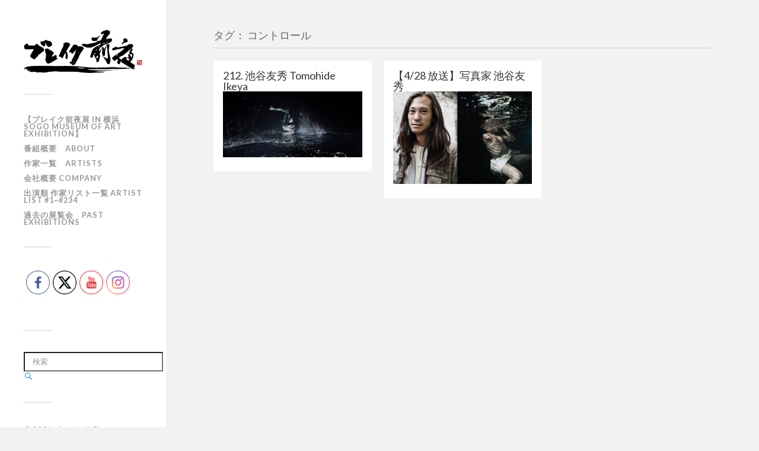

--- FILE ---
content_type: text/html; charset=UTF-8
request_url: https://breakzenya.art/tag/%E3%82%B3%E3%83%B3%E3%83%88%E3%83%AD%E3%83%BC%E3%83%AB/
body_size: 11977
content:
<!DOCTYPE html>
<html class="no-js" dir="ltr" lang="ja" prefix="og: https://ogp.me/ns#">

<head profile="http://gmpg.org/xfn/11">
  <!-- Google Tag Manager -->
  <script>
    (function(w, d, s, l, i) {
      w[l] = w[l] || [];
      w[l].push({
        'gtm.start': new Date().getTime(),
        event: 'gtm.js'
      });
      var f = d.getElementsByTagName(s)[0],
        j = d.createElement(s),
        dl = l != 'dataLayer' ? '&l=' + l : '';
      j.async = true;
      j.src =
        'https://www.googletagmanager.com/gtm.js?id=' + i + dl;
      f.parentNode.insertBefore(j, f);
    })(window, document, 'script', 'dataLayer', 'GTM-PRDP9F3');
  </script>
  <!-- End Google Tag Manager -->
  <link rel="shortcut icon" href="https://breakzenya.art/wp-content/themes/fukasawa_child/favicon.ico" />
  <meta http-equiv="Content-Type" content="text/html; charset=UTF-8" />
  <meta name="viewport" content="width=device-width, initial-scale=1.0, maximum-scale=1.0, user-scalable=no">
  <title>コントロール | ブレイク前夜</title>
    <meta name="keywords" content="コントロール,ブレイク前夜,BSフジ" />

<!-- WP SiteManager OGP Tags -->
<meta property="og:title" content="コントロール" />
<meta property="og:type" content="article" />
<meta property="og:url" content="https://breakzenya.art/tag/%e3%82%b3%e3%83%b3%e3%83%88%e3%83%ad%e3%83%bc%e3%83%ab/" />
<meta property="og:description" content=" " />
<meta property="og:site_name" content="ブレイク前夜" />

<!-- WP SiteManager Twitter Cards Tags -->
<meta name="twitter:title" content="コントロール" />
<meta name="twitter:url" content="https://breakzenya.art/tag/%e3%82%b3%e3%83%b3%e3%83%88%e3%83%ad%e3%83%bc%e3%83%ab/" />
<meta name="twitter:description" content=" " />
<meta name="twitter:card" content="summary" />
<meta name="twitter:site" content="@break_zenya" />
<title>コントロール | ブレイク前夜</title>
	<style>img:is([sizes="auto" i], [sizes^="auto," i]) { contain-intrinsic-size: 3000px 1500px }</style>
	
		<!-- All in One SEO 4.7.6 - aioseo.com -->
	<meta name="robots" content="max-image-preview:large" />
	<link rel="canonical" href="https://breakzenya.art/tag/%e3%82%b3%e3%83%b3%e3%83%88%e3%83%ad%e3%83%bc%e3%83%ab/" />
	<meta name="generator" content="All in One SEO (AIOSEO) 4.7.6" />
		<meta name="google" content="nositelinkssearchbox" />
		<script type="application/ld+json" class="aioseo-schema">
			{"@context":"https:\/\/schema.org","@graph":[{"@type":"BreadcrumbList","@id":"https:\/\/breakzenya.art\/tag\/%E3%82%B3%E3%83%B3%E3%83%88%E3%83%AD%E3%83%BC%E3%83%AB\/#breadcrumblist","itemListElement":[{"@type":"ListItem","@id":"https:\/\/breakzenya.art\/#listItem","position":1,"name":"\u5bb6","item":"https:\/\/breakzenya.art\/","nextItem":{"@type":"ListItem","@id":"https:\/\/breakzenya.art\/tag\/%e3%82%b3%e3%83%b3%e3%83%88%e3%83%ad%e3%83%bc%e3%83%ab\/#listItem","name":"\u30b3\u30f3\u30c8\u30ed\u30fc\u30eb"}},{"@type":"ListItem","@id":"https:\/\/breakzenya.art\/tag\/%e3%82%b3%e3%83%b3%e3%83%88%e3%83%ad%e3%83%bc%e3%83%ab\/#listItem","position":2,"name":"\u30b3\u30f3\u30c8\u30ed\u30fc\u30eb","previousItem":{"@type":"ListItem","@id":"https:\/\/breakzenya.art\/#listItem","name":"\u5bb6"}}]},{"@type":"CollectionPage","@id":"https:\/\/breakzenya.art\/tag\/%E3%82%B3%E3%83%B3%E3%83%88%E3%83%AD%E3%83%BC%E3%83%AB\/#collectionpage","url":"https:\/\/breakzenya.art\/tag\/%E3%82%B3%E3%83%B3%E3%83%88%E3%83%AD%E3%83%BC%E3%83%AB\/","name":"\u30b3\u30f3\u30c8\u30ed\u30fc\u30eb | \u30d6\u30ec\u30a4\u30af\u524d\u591c","inLanguage":"ja","isPartOf":{"@id":"https:\/\/breakzenya.art\/#website"},"breadcrumb":{"@id":"https:\/\/breakzenya.art\/tag\/%E3%82%B3%E3%83%B3%E3%83%88%E3%83%AD%E3%83%BC%E3%83%AB\/#breadcrumblist"}},{"@type":"Organization","@id":"https:\/\/breakzenya.art\/#organization","name":"\u30d6\u30ec\u30a4\u30af\u524d\u591c","description":"\u30aa\u30d5\u30a3\u30b7\u30e3\u30eb\u30b5\u30a4\u30c8\u3002BS\u30d5\u30b8\u9694\u9031 \u706b\u66dc21:55\u301c\u653e\u9001\u4e2d","url":"https:\/\/breakzenya.art\/","sameAs":["https:\/\/www.facebook.com\/breakzenya\/","https:\/\/x.com\/break_zenya","https:\/\/www.instagram.com\/breakzenya\/","https:\/\/www.youtube.com\/@breakzenya"]},{"@type":"WebSite","@id":"https:\/\/breakzenya.art\/#website","url":"https:\/\/breakzenya.art\/","name":"\u30d6\u30ec\u30a4\u30af\u524d\u591c","description":"\u30aa\u30d5\u30a3\u30b7\u30e3\u30eb\u30b5\u30a4\u30c8\u3002BS\u30d5\u30b8\u9694\u9031 \u706b\u66dc21:55\u301c\u653e\u9001\u4e2d","inLanguage":"ja","publisher":{"@id":"https:\/\/breakzenya.art\/#organization"}}]}
		</script>
		<!-- All in One SEO -->

<script>document.documentElement.className = document.documentElement.className.replace("no-js","js");</script>
<link rel='dns-prefetch' href='//secure.gravatar.com' />
<link rel='dns-prefetch' href='//cdn.jsdelivr.net' />
<link rel="alternate" type="application/rss+xml" title="ブレイク前夜 &raquo; フィード" href="https://breakzenya.art/feed/" />
<link rel="alternate" type="application/rss+xml" title="ブレイク前夜 &raquo; コメントフィード" href="https://breakzenya.art/comments/feed/" />
<link rel="alternate" type="application/rss+xml" title="ブレイク前夜 &raquo; コントロール タグのフィード" href="https://breakzenya.art/tag/%e3%82%b3%e3%83%b3%e3%83%88%e3%83%ad%e3%83%bc%e3%83%ab/feed/" />
<script type="text/javascript">
/* <![CDATA[ */
window._wpemojiSettings = {"baseUrl":"https:\/\/s.w.org\/images\/core\/emoji\/15.0.3\/72x72\/","ext":".png","svgUrl":"https:\/\/s.w.org\/images\/core\/emoji\/15.0.3\/svg\/","svgExt":".svg","source":{"concatemoji":"https:\/\/breakzenya.art\/wp-includes\/js\/wp-emoji-release.min.js?ver=6.7.4"}};
/*! This file is auto-generated */
!function(i,n){var o,s,e;function c(e){try{var t={supportTests:e,timestamp:(new Date).valueOf()};sessionStorage.setItem(o,JSON.stringify(t))}catch(e){}}function p(e,t,n){e.clearRect(0,0,e.canvas.width,e.canvas.height),e.fillText(t,0,0);var t=new Uint32Array(e.getImageData(0,0,e.canvas.width,e.canvas.height).data),r=(e.clearRect(0,0,e.canvas.width,e.canvas.height),e.fillText(n,0,0),new Uint32Array(e.getImageData(0,0,e.canvas.width,e.canvas.height).data));return t.every(function(e,t){return e===r[t]})}function u(e,t,n){switch(t){case"flag":return n(e,"\ud83c\udff3\ufe0f\u200d\u26a7\ufe0f","\ud83c\udff3\ufe0f\u200b\u26a7\ufe0f")?!1:!n(e,"\ud83c\uddfa\ud83c\uddf3","\ud83c\uddfa\u200b\ud83c\uddf3")&&!n(e,"\ud83c\udff4\udb40\udc67\udb40\udc62\udb40\udc65\udb40\udc6e\udb40\udc67\udb40\udc7f","\ud83c\udff4\u200b\udb40\udc67\u200b\udb40\udc62\u200b\udb40\udc65\u200b\udb40\udc6e\u200b\udb40\udc67\u200b\udb40\udc7f");case"emoji":return!n(e,"\ud83d\udc26\u200d\u2b1b","\ud83d\udc26\u200b\u2b1b")}return!1}function f(e,t,n){var r="undefined"!=typeof WorkerGlobalScope&&self instanceof WorkerGlobalScope?new OffscreenCanvas(300,150):i.createElement("canvas"),a=r.getContext("2d",{willReadFrequently:!0}),o=(a.textBaseline="top",a.font="600 32px Arial",{});return e.forEach(function(e){o[e]=t(a,e,n)}),o}function t(e){var t=i.createElement("script");t.src=e,t.defer=!0,i.head.appendChild(t)}"undefined"!=typeof Promise&&(o="wpEmojiSettingsSupports",s=["flag","emoji"],n.supports={everything:!0,everythingExceptFlag:!0},e=new Promise(function(e){i.addEventListener("DOMContentLoaded",e,{once:!0})}),new Promise(function(t){var n=function(){try{var e=JSON.parse(sessionStorage.getItem(o));if("object"==typeof e&&"number"==typeof e.timestamp&&(new Date).valueOf()<e.timestamp+604800&&"object"==typeof e.supportTests)return e.supportTests}catch(e){}return null}();if(!n){if("undefined"!=typeof Worker&&"undefined"!=typeof OffscreenCanvas&&"undefined"!=typeof URL&&URL.createObjectURL&&"undefined"!=typeof Blob)try{var e="postMessage("+f.toString()+"("+[JSON.stringify(s),u.toString(),p.toString()].join(",")+"));",r=new Blob([e],{type:"text/javascript"}),a=new Worker(URL.createObjectURL(r),{name:"wpTestEmojiSupports"});return void(a.onmessage=function(e){c(n=e.data),a.terminate(),t(n)})}catch(e){}c(n=f(s,u,p))}t(n)}).then(function(e){for(var t in e)n.supports[t]=e[t],n.supports.everything=n.supports.everything&&n.supports[t],"flag"!==t&&(n.supports.everythingExceptFlag=n.supports.everythingExceptFlag&&n.supports[t]);n.supports.everythingExceptFlag=n.supports.everythingExceptFlag&&!n.supports.flag,n.DOMReady=!1,n.readyCallback=function(){n.DOMReady=!0}}).then(function(){return e}).then(function(){var e;n.supports.everything||(n.readyCallback(),(e=n.source||{}).concatemoji?t(e.concatemoji):e.wpemoji&&e.twemoji&&(t(e.twemoji),t(e.wpemoji)))}))}((window,document),window._wpemojiSettings);
/* ]]> */
</script>
<style id='wp-emoji-styles-inline-css' type='text/css'>

	img.wp-smiley, img.emoji {
		display: inline !important;
		border: none !important;
		box-shadow: none !important;
		height: 1em !important;
		width: 1em !important;
		margin: 0 0.07em !important;
		vertical-align: -0.1em !important;
		background: none !important;
		padding: 0 !important;
	}
</style>
<link rel='stylesheet' id='wp-block-library-css' href='https://breakzenya.art/wp-includes/css/dist/block-library/style.min.css?ver=6.7.4' type='text/css' media='all' />
<style id='wp-block-library-inline-css' type='text/css'>
.has-text-align-justify{text-align:justify;}
</style>
<style id='classic-theme-styles-inline-css' type='text/css'>
/*! This file is auto-generated */
.wp-block-button__link{color:#fff;background-color:#32373c;border-radius:9999px;box-shadow:none;text-decoration:none;padding:calc(.667em + 2px) calc(1.333em + 2px);font-size:1.125em}.wp-block-file__button{background:#32373c;color:#fff;text-decoration:none}
</style>
<style id='global-styles-inline-css' type='text/css'>
:root{--wp--preset--aspect-ratio--square: 1;--wp--preset--aspect-ratio--4-3: 4/3;--wp--preset--aspect-ratio--3-4: 3/4;--wp--preset--aspect-ratio--3-2: 3/2;--wp--preset--aspect-ratio--2-3: 2/3;--wp--preset--aspect-ratio--16-9: 16/9;--wp--preset--aspect-ratio--9-16: 9/16;--wp--preset--color--black: #333;--wp--preset--color--cyan-bluish-gray: #abb8c3;--wp--preset--color--white: #fff;--wp--preset--color--pale-pink: #f78da7;--wp--preset--color--vivid-red: #cf2e2e;--wp--preset--color--luminous-vivid-orange: #ff6900;--wp--preset--color--luminous-vivid-amber: #fcb900;--wp--preset--color--light-green-cyan: #7bdcb5;--wp--preset--color--vivid-green-cyan: #00d084;--wp--preset--color--pale-cyan-blue: #8ed1fc;--wp--preset--color--vivid-cyan-blue: #0693e3;--wp--preset--color--vivid-purple: #9b51e0;--wp--preset--color--accent: #019EBD;--wp--preset--color--dark-gray: #555;--wp--preset--color--medium-gray: #777;--wp--preset--color--light-gray: #999;--wp--preset--gradient--vivid-cyan-blue-to-vivid-purple: linear-gradient(135deg,rgba(6,147,227,1) 0%,rgb(155,81,224) 100%);--wp--preset--gradient--light-green-cyan-to-vivid-green-cyan: linear-gradient(135deg,rgb(122,220,180) 0%,rgb(0,208,130) 100%);--wp--preset--gradient--luminous-vivid-amber-to-luminous-vivid-orange: linear-gradient(135deg,rgba(252,185,0,1) 0%,rgba(255,105,0,1) 100%);--wp--preset--gradient--luminous-vivid-orange-to-vivid-red: linear-gradient(135deg,rgba(255,105,0,1) 0%,rgb(207,46,46) 100%);--wp--preset--gradient--very-light-gray-to-cyan-bluish-gray: linear-gradient(135deg,rgb(238,238,238) 0%,rgb(169,184,195) 100%);--wp--preset--gradient--cool-to-warm-spectrum: linear-gradient(135deg,rgb(74,234,220) 0%,rgb(151,120,209) 20%,rgb(207,42,186) 40%,rgb(238,44,130) 60%,rgb(251,105,98) 80%,rgb(254,248,76) 100%);--wp--preset--gradient--blush-light-purple: linear-gradient(135deg,rgb(255,206,236) 0%,rgb(152,150,240) 100%);--wp--preset--gradient--blush-bordeaux: linear-gradient(135deg,rgb(254,205,165) 0%,rgb(254,45,45) 50%,rgb(107,0,62) 100%);--wp--preset--gradient--luminous-dusk: linear-gradient(135deg,rgb(255,203,112) 0%,rgb(199,81,192) 50%,rgb(65,88,208) 100%);--wp--preset--gradient--pale-ocean: linear-gradient(135deg,rgb(255,245,203) 0%,rgb(182,227,212) 50%,rgb(51,167,181) 100%);--wp--preset--gradient--electric-grass: linear-gradient(135deg,rgb(202,248,128) 0%,rgb(113,206,126) 100%);--wp--preset--gradient--midnight: linear-gradient(135deg,rgb(2,3,129) 0%,rgb(40,116,252) 100%);--wp--preset--font-size--small: 16px;--wp--preset--font-size--medium: 20px;--wp--preset--font-size--large: 24px;--wp--preset--font-size--x-large: 42px;--wp--preset--font-size--regular: 18px;--wp--preset--font-size--larger: 27px;--wp--preset--spacing--20: 0.44rem;--wp--preset--spacing--30: 0.67rem;--wp--preset--spacing--40: 1rem;--wp--preset--spacing--50: 1.5rem;--wp--preset--spacing--60: 2.25rem;--wp--preset--spacing--70: 3.38rem;--wp--preset--spacing--80: 5.06rem;--wp--preset--shadow--natural: 6px 6px 9px rgba(0, 0, 0, 0.2);--wp--preset--shadow--deep: 12px 12px 50px rgba(0, 0, 0, 0.4);--wp--preset--shadow--sharp: 6px 6px 0px rgba(0, 0, 0, 0.2);--wp--preset--shadow--outlined: 6px 6px 0px -3px rgba(255, 255, 255, 1), 6px 6px rgba(0, 0, 0, 1);--wp--preset--shadow--crisp: 6px 6px 0px rgba(0, 0, 0, 1);}:where(.is-layout-flex){gap: 0.5em;}:where(.is-layout-grid){gap: 0.5em;}body .is-layout-flex{display: flex;}.is-layout-flex{flex-wrap: wrap;align-items: center;}.is-layout-flex > :is(*, div){margin: 0;}body .is-layout-grid{display: grid;}.is-layout-grid > :is(*, div){margin: 0;}:where(.wp-block-columns.is-layout-flex){gap: 2em;}:where(.wp-block-columns.is-layout-grid){gap: 2em;}:where(.wp-block-post-template.is-layout-flex){gap: 1.25em;}:where(.wp-block-post-template.is-layout-grid){gap: 1.25em;}.has-black-color{color: var(--wp--preset--color--black) !important;}.has-cyan-bluish-gray-color{color: var(--wp--preset--color--cyan-bluish-gray) !important;}.has-white-color{color: var(--wp--preset--color--white) !important;}.has-pale-pink-color{color: var(--wp--preset--color--pale-pink) !important;}.has-vivid-red-color{color: var(--wp--preset--color--vivid-red) !important;}.has-luminous-vivid-orange-color{color: var(--wp--preset--color--luminous-vivid-orange) !important;}.has-luminous-vivid-amber-color{color: var(--wp--preset--color--luminous-vivid-amber) !important;}.has-light-green-cyan-color{color: var(--wp--preset--color--light-green-cyan) !important;}.has-vivid-green-cyan-color{color: var(--wp--preset--color--vivid-green-cyan) !important;}.has-pale-cyan-blue-color{color: var(--wp--preset--color--pale-cyan-blue) !important;}.has-vivid-cyan-blue-color{color: var(--wp--preset--color--vivid-cyan-blue) !important;}.has-vivid-purple-color{color: var(--wp--preset--color--vivid-purple) !important;}.has-black-background-color{background-color: var(--wp--preset--color--black) !important;}.has-cyan-bluish-gray-background-color{background-color: var(--wp--preset--color--cyan-bluish-gray) !important;}.has-white-background-color{background-color: var(--wp--preset--color--white) !important;}.has-pale-pink-background-color{background-color: var(--wp--preset--color--pale-pink) !important;}.has-vivid-red-background-color{background-color: var(--wp--preset--color--vivid-red) !important;}.has-luminous-vivid-orange-background-color{background-color: var(--wp--preset--color--luminous-vivid-orange) !important;}.has-luminous-vivid-amber-background-color{background-color: var(--wp--preset--color--luminous-vivid-amber) !important;}.has-light-green-cyan-background-color{background-color: var(--wp--preset--color--light-green-cyan) !important;}.has-vivid-green-cyan-background-color{background-color: var(--wp--preset--color--vivid-green-cyan) !important;}.has-pale-cyan-blue-background-color{background-color: var(--wp--preset--color--pale-cyan-blue) !important;}.has-vivid-cyan-blue-background-color{background-color: var(--wp--preset--color--vivid-cyan-blue) !important;}.has-vivid-purple-background-color{background-color: var(--wp--preset--color--vivid-purple) !important;}.has-black-border-color{border-color: var(--wp--preset--color--black) !important;}.has-cyan-bluish-gray-border-color{border-color: var(--wp--preset--color--cyan-bluish-gray) !important;}.has-white-border-color{border-color: var(--wp--preset--color--white) !important;}.has-pale-pink-border-color{border-color: var(--wp--preset--color--pale-pink) !important;}.has-vivid-red-border-color{border-color: var(--wp--preset--color--vivid-red) !important;}.has-luminous-vivid-orange-border-color{border-color: var(--wp--preset--color--luminous-vivid-orange) !important;}.has-luminous-vivid-amber-border-color{border-color: var(--wp--preset--color--luminous-vivid-amber) !important;}.has-light-green-cyan-border-color{border-color: var(--wp--preset--color--light-green-cyan) !important;}.has-vivid-green-cyan-border-color{border-color: var(--wp--preset--color--vivid-green-cyan) !important;}.has-pale-cyan-blue-border-color{border-color: var(--wp--preset--color--pale-cyan-blue) !important;}.has-vivid-cyan-blue-border-color{border-color: var(--wp--preset--color--vivid-cyan-blue) !important;}.has-vivid-purple-border-color{border-color: var(--wp--preset--color--vivid-purple) !important;}.has-vivid-cyan-blue-to-vivid-purple-gradient-background{background: var(--wp--preset--gradient--vivid-cyan-blue-to-vivid-purple) !important;}.has-light-green-cyan-to-vivid-green-cyan-gradient-background{background: var(--wp--preset--gradient--light-green-cyan-to-vivid-green-cyan) !important;}.has-luminous-vivid-amber-to-luminous-vivid-orange-gradient-background{background: var(--wp--preset--gradient--luminous-vivid-amber-to-luminous-vivid-orange) !important;}.has-luminous-vivid-orange-to-vivid-red-gradient-background{background: var(--wp--preset--gradient--luminous-vivid-orange-to-vivid-red) !important;}.has-very-light-gray-to-cyan-bluish-gray-gradient-background{background: var(--wp--preset--gradient--very-light-gray-to-cyan-bluish-gray) !important;}.has-cool-to-warm-spectrum-gradient-background{background: var(--wp--preset--gradient--cool-to-warm-spectrum) !important;}.has-blush-light-purple-gradient-background{background: var(--wp--preset--gradient--blush-light-purple) !important;}.has-blush-bordeaux-gradient-background{background: var(--wp--preset--gradient--blush-bordeaux) !important;}.has-luminous-dusk-gradient-background{background: var(--wp--preset--gradient--luminous-dusk) !important;}.has-pale-ocean-gradient-background{background: var(--wp--preset--gradient--pale-ocean) !important;}.has-electric-grass-gradient-background{background: var(--wp--preset--gradient--electric-grass) !important;}.has-midnight-gradient-background{background: var(--wp--preset--gradient--midnight) !important;}.has-small-font-size{font-size: var(--wp--preset--font-size--small) !important;}.has-medium-font-size{font-size: var(--wp--preset--font-size--medium) !important;}.has-large-font-size{font-size: var(--wp--preset--font-size--large) !important;}.has-x-large-font-size{font-size: var(--wp--preset--font-size--x-large) !important;}
:where(.wp-block-post-template.is-layout-flex){gap: 1.25em;}:where(.wp-block-post-template.is-layout-grid){gap: 1.25em;}
:where(.wp-block-columns.is-layout-flex){gap: 2em;}:where(.wp-block-columns.is-layout-grid){gap: 2em;}
:root :where(.wp-block-pullquote){font-size: 1.5em;line-height: 1.6;}
</style>
<link rel='stylesheet' id='SFSImainCss-css' href='https://breakzenya.art/wp-content/plugins/ultimate-social-media-icons/css/sfsi-style.css?ver=2.9.6' type='text/css' media='all' />
<link rel='stylesheet' id='disable_sfsi-css' href='https://breakzenya.art/wp-content/plugins/ultimate-social-media-icons/css/disable_sfsi.css?ver=6.7.4' type='text/css' media='all' />
<link rel='stylesheet' id='SFSIPLUSmainCss-css' href='https://breakzenya.art/wp-content/plugins/ultimate-social-media-plus/css/sfsi-style.css?ver=3.6.7' type='text/css' media='all' />
<link rel='stylesheet' id='wc-shortcodes-style-css' href='https://breakzenya.art/wp-content/plugins/wc-shortcodes/public/assets/css/style.css?ver=3.46' type='text/css' media='all' />
<link rel='stylesheet' id='wordpresscanvas-font-awesome-css' href='https://breakzenya.art/wp-content/plugins/wc-shortcodes/public/assets/css/font-awesome.min.css?ver=4.7.0' type='text/css' media='all' />
<link rel='stylesheet' id='jetpack_css-css' href='https://breakzenya.art/wp-content/plugins/jetpack/css/jetpack.css?ver=8.6.4' type='text/css' media='all' />
<link rel='stylesheet' id='fukasawa_googleFonts-css' href='//fonts.googleapis.com/css?family=Lato%3A400%2C400italic%2C700%2C700italic&#038;ver=6.7.4' type='text/css' media='all' />
<link rel='stylesheet' id='fukasawa_genericons-css' href='https://breakzenya.art/wp-content/themes/fukasawa/genericons/genericons.css?ver=6.7.4' type='text/css' media='all' />
<link rel='stylesheet' id='fukasawa_style-css' href='https://breakzenya.art/wp-content/themes/fukasawa_child/style.css?ver=6.7.4' type='text/css' media='all' />
<script type="text/javascript" src="https://breakzenya.art/wp-includes/js/jquery/jquery.min.js?ver=3.7.1" id="jquery-core-js"></script>
<script type="text/javascript" src="https://breakzenya.art/wp-includes/js/jquery/jquery-migrate.min.js?ver=3.4.1" id="jquery-migrate-js"></script>
<script type="text/javascript" src="https://breakzenya.art/wp-content/themes/fukasawa/js/flexslider.js?ver=1" id="fukasawa_flexslider-js"></script>
<link rel="https://api.w.org/" href="https://breakzenya.art/wp-json/" /><link rel="alternate" title="JSON" type="application/json" href="https://breakzenya.art/wp-json/wp/v2/tags/559" /><link rel="EditURI" type="application/rsd+xml" title="RSD" href="https://breakzenya.art/xmlrpc.php?rsd" />
<meta name="generator" content="WordPress 6.7.4" />
<meta name="follow.[base64]" content="KwqwFEsRh57MV4tAabtY"/>	<script>
		window.addEventListener("sfsi_plus_functions_loaded", function() {
			var body = document.getElementsByTagName('body')[0];
			// console.log(body);
			body.classList.add("sfsi_plus_3.53");
		})
		// window.addEventListener('sfsi_plus_functions_loaded',function(e) {
		// 	jQuery("body").addClass("sfsi_plus_3.53")
		// });
		jQuery(document).ready(function(e) {
			jQuery("body").addClass("sfsi_plus_3.53")
		});

		function sfsi_plus_processfurther(ref) {
			var feed_id = '[base64]';
			var feedtype = 8;
			var email = jQuery(ref).find('input[name="email"]').val();
			var filter = /^(([^<>()[\]\\.,;:\s@\"]+(\.[^<>()[\]\\.,;:\s@\"]+)*)|(\".+\"))@((\[[0-9]{1,3}\.[0-9]{1,3}\.[0-9]{1,3}\.[0-9]{1,3}\])|(([a-zA-Z\-0-9]+\.)+[a-zA-Z]{2,}))$/;
			if ((email != "Enter your email") && (filter.test(email))) {
				if (feedtype == "8") {
					var url = "https://api.follow.it/subscription-form/" + feed_id + "/" + feedtype;
					window.open(url, "popupwindow", "scrollbars=yes,width=1080,height=760");
					return true;
				}
			} else {
				alert("Please enter email address");
				jQuery(ref).find('input[name="email"]').focus();
				return false;
			}
		}
	</script>
	<style>
		.sfsi_plus_subscribe_Popinner {
			width: 100% !important;
			height: auto !important;
			border: 1px solid #b5b5b5 !important;
			padding: 18px 0px !important;
			background-color: #ffffff !important;
		}

		.sfsi_plus_subscribe_Popinner form {
			margin: 0 20px !important;
		}

		.sfsi_plus_subscribe_Popinner h5 {
			font-family: Helvetica,Arial,sans-serif !important;

			font-weight: bold !important;
			color: #000000 !important;
			font-size: 16px !important;
			text-align: center !important;
			margin: 0 0 10px !important;
			padding: 0 !important;
		}

		.sfsi_plus_subscription_form_field {
			margin: 5px 0 !important;
			width: 100% !important;
			display: inline-flex;
			display: -webkit-inline-flex;
		}

		.sfsi_plus_subscription_form_field input {
			width: 100% !important;
			padding: 10px 0px !important;
		}

		.sfsi_plus_subscribe_Popinner input[type=email] {
			font-family: Helvetica,Arial,sans-serif !important;

			font-style: normal !important;
			color:  !important;
			font-size: 14px !important;
			text-align: center !important;
		}

		.sfsi_plus_subscribe_Popinner input[type=email]::-webkit-input-placeholder {
			font-family: Helvetica,Arial,sans-serif !important;

			font-style: normal !important;
			color:  !important;
			font-size: 14px !important;
			text-align: center !important;
		}

		.sfsi_plus_subscribe_Popinner input[type=email]:-moz-placeholder {
			/* Firefox 18- */
			font-family: Helvetica,Arial,sans-serif !important;

			font-style: normal !important;
			color:  !important;
			font-size: 14px !important;
			text-align: center !important;
		}

		.sfsi_plus_subscribe_Popinner input[type=email]::-moz-placeholder {
			/* Firefox 19+ */
			font-family: Helvetica,Arial,sans-serif !important;

			font-style: normal !important;
			color:  !important;
			font-size: 14px !important;
			text-align: center !important;
		}

		.sfsi_plus_subscribe_Popinner input[type=email]:-ms-input-placeholder {
			font-family: Helvetica,Arial,sans-serif !important;

			font-style: normal !important;
			color:  !important;
			font-size: 14px !important;
			text-align: center !important;
		}

		.sfsi_plus_subscribe_Popinner input[type=submit] {
			font-family: Helvetica,Arial,sans-serif !important;

			font-weight: bold !important;
			color: #000000 !important;
			font-size: 16px !important;
			text-align: center !important;
			background-color: #dedede !important;
		}
	</style>
	<meta name="follow.[base64]" content="p446Bmrq8a7987qyFmuj"/>
<link rel='dns-prefetch' href='//v0.wordpress.com'/>
<style type='text/css'>img#wpstats{display:none}</style><!-- Customizer CSS --><style type="text/css"></style><!--/Customizer CSS--><link rel="icon" href="https://breakzenya.art/wp-content/uploads/2018/11/cropped-4069f4fd214522dfb0070621cc7dc689-32x32.jpg" sizes="32x32" />
<link rel="icon" href="https://breakzenya.art/wp-content/uploads/2018/11/cropped-4069f4fd214522dfb0070621cc7dc689-192x192.jpg" sizes="192x192" />
<link rel="apple-touch-icon" href="https://breakzenya.art/wp-content/uploads/2018/11/cropped-4069f4fd214522dfb0070621cc7dc689-180x180.jpg" />
<meta name="msapplication-TileImage" content="https://breakzenya.art/wp-content/uploads/2018/11/cropped-4069f4fd214522dfb0070621cc7dc689-270x270.jpg" />
</head>

<body class="archive tag tag-559 sfsi_actvite_theme_thin sfsi_plus_actvite_theme_thin wc-shortcodes-font-awesome-enabled wp-is-not-mobile">
  <!-- Google Tag Manager (noscript) -->
  <noscript><iframe src="https://www.googletagmanager.com/ns.html?id=GTM-PRDP9F3" height="0" width="0" style="display:none;visibility:hidden"></iframe></noscript>
  <!-- End Google Tag Manager (noscript) -->
  <div class="mobile-navigation">
    <ul class="mobile-menu">
      <li class="page_item page-item-6633"><a href="https://breakzenya.art/2025sogo/">【ブレイク前夜展 in 横浜  SOGO MUSEUM OF ART EXHIBITION】</a></li>
<li class="page_item page-item-71"><a href="https://breakzenya.art/about/">番組概要　About</a></li>
<li class="page_item page-item-9"><a href="https://breakzenya.art/artists/">作家一覧　Artists</a></li>
<li class="page_item page-item-14"><a href="https://breakzenya.art/company/">会社概要 Company</a></li>
<li class="page_item page-item-3155"><a href="https://breakzenya.art/artist-page-list/">出演順 作家リスト一覧  Artist list #1~#234</a></li>
<li class="page_item page-item-1968"><a href="https://breakzenya.art/pastexhibitions/">過去の展覧会　Past exhibitions</a></li>
    </ul>
  </div> <!-- /mobile-navigation -->
  <div class="sidebar">
          <a class="blog-logo" href='https://breakzenya.art/' title='ブレイク前夜 &mdash; オフィシャルサイト。BSフジ隔週 火曜21:55〜放送中' rel='home'>
        <img src='https://breakzenya.art/wp-content/uploads/2017/02/hptitle_logo.gif' alt='ブレイク前夜'>
      </a>
      <!--<a class="blog-logo2" href='https://breakzenya.art/' title='ブレイク前夜 &mdash; オフィシャルサイト。BSフジ隔週 火曜21:55〜放送中' rel='home'>
<img src='http://breakzenya.art/wp-content/uploads/2017/06/91fbe998adcbb90fc9cf5b2f7a09da9e.jpg' alt='ブレイク前夜'>
</a>-->
        <a class="nav-toggle hidden" title="ナビゲーションを表示するにはクリック" href="#">
      <div class="bars">
        <div class="bar"></div>
        <div class="bar"></div>
        <div class="bar"></div>
        <div class="clear"></div>
      </div>
      <p>
        <span class="menu">メニュー</span>
        <span class="close">閉じる</span>
      </p>
    </a>
    <ul class="main-menu">
      <li class="page_item page-item-6633"><a href="https://breakzenya.art/2025sogo/">【ブレイク前夜展 in 横浜  SOGO MUSEUM OF ART EXHIBITION】</a></li>
<li class="page_item page-item-71"><a href="https://breakzenya.art/about/">番組概要　About</a></li>
<li class="page_item page-item-9"><a href="https://breakzenya.art/artists/">作家一覧　Artists</a></li>
<li class="page_item page-item-14"><a href="https://breakzenya.art/company/">会社概要 Company</a></li>
<li class="page_item page-item-3155"><a href="https://breakzenya.art/artist-page-list/">出演順 作家リスト一覧  Artist list #1~#234</a></li>
<li class="page_item page-item-1968"><a href="https://breakzenya.art/pastexhibitions/">過去の展覧会　Past exhibitions</a></li>
    </ul>
    <div class="widgets">
      <div class="widget sfsi_plus"><div class="widget-content">			<div class="sfsi_plus_widget" data-position="widget">
				<div id='sfsi_plus_wDiv'></div>
						<script>
			window.addEventListener('sfsi_plus_functions_loaded', function() {
				if (typeof sfsi_plus_widget_set == 'function') {
					sfsi_plus_widget_set();
				}
			})
		</script>
		<div class="sfsiplus_norm_row sfsi_plus_wDiv"  style="width:225px;position:absolute;;text-align:left"><div style='width:40px; height:auto;margin-left:5px;margin-bottom:5px;' class='sfsi_plus_wicons shuffeldiv1 '><div class='sfsiplus_inerCnt'><a class='sficn1' data-effect='scale' target='_blank'  href='https://www.facebook.com/breakzenya/'  style='width:40px; height:40px;opacity:1;' ><img alt='Facebook' title='Facebook' src='https://breakzenya.art/wp-content/plugins/ultimate-social-media-plus/images/icons_theme/thin/thin_fb.png' width='40' height='40' style='' class='sfcm sfsi_wicon sfsiplusid_round_icon_facebook' data-effect='scale'  /></a><div class="sfsi_plus_tool_tip_2 sfsi_plus_fb_tool_bdr sfsi_plus_Tlleft sfsiplusid_facebook" style="display:block;width:62px;opacity:0;z-index:-1;"><span class="bot_arow bot_fb_arow"></span><div class="sfsi_plus_inside"><div  class='icon1'><a href='https://www.facebook.com/breakzenya/' target='_blank'><img class='sfsi_plus_wicon' alt='Facebook' title='Facebook' src='https://breakzenya.art/wp-content/plugins/ultimate-social-media-plus/images/visit_icons/Visit_us_fb/icon_Visit_us_en_US.png'  /></a></div><div  class='icon2'><div class="fb-like" data-width="180" data-show-faces="false" data-href="https%3A%2F%2Fbreakzenya.art%2Ftag%2F%E3%82%B3%E3%83%B3%E3%83%88%E3%83%AD%E3%83%BC%E3%83%AB%2F" data-layout="button" data-action="like" data-share="false" ></div></div><div  class='icon3'><a target='_blank' href='https://www.facebook.com/sharer/sharer.php?u=https%3A%2F%2Fbreakzenya.art%2Ftag%2F%E3%82%B3%E3%83%B3%E3%83%88%E3%83%AD%E3%83%BC%E3%83%AB' style='display:inline-block;'> <img class='sfsi_wicon'  data-pin-nopin='true' width='auto' height='auto' alt='fb-share-icon' title='Facebook Share' src='https://breakzenya.art/wp-content/plugins/ultimate-social-media-plus/images/share_icons/fb_icons/en_US.svg''  /></a></div></div></div></div></div><div style='width:40px; height:auto;margin-left:5px;margin-bottom:5px;' class='sfsi_plus_wicons shuffeldiv1 '><div class='sfsiplus_inerCnt'><a class='sficn1' data-effect='scale' target='_blank'  href='https://twitter.com/break_zenya'  style='width:40px; height:40px;opacity:1;' ><img alt='Twitter' title='Twitter' src='https://breakzenya.art/wp-content/plugins/ultimate-social-media-plus/images/icons_theme/thin/thin_twitter.png' width='40' height='40' style='' class='sfcm sfsi_wicon sfsiplusid_round_icon_twitter' data-effect='scale'  /></a><div class="sfsi_plus_tool_tip_2 sfsi_plus_twt_tool_bdr sfsi_plus_Tlleft sfsiplusid_twitter" style="display:block;width:59px;opacity:0;z-index:-1;"><span class="bot_arow bot_twt_arow"></span><div class="sfsi_plus_inside"><style>#sfsi_plus_floater .sfsi_plus_twt_tool_bdr .sfsi_plus_inside{margin-top: -18px;}</style><div  class='cstmicon1'><a href='https://twitter.com/break_zenya' target='_blank'><img class='sfsi_plus_wicon' alt='Visit Us' title='Visit Us' src='https://breakzenya.art/wp-content/plugins/ultimate-social-media-plus/images/visit_icons/Visit_us_twitter/icon_Visit_us_en_US.png'  /></a></div><div  class='icon1'><a target='_blank' href='https://twitter.com/intent/user?screen_name=break_zenya'><img nopin='nopin' width='auto' src='https://breakzenya.art/wp-content/plugins/ultimate-social-media-plus/images/share_icons/Twitter_Follow/en_US_Follow.svg' class='sfsi_premium_wicon' alt='Follow Me' title='Follow Me' style='opacity: 1;''></a></div></div></div></div></div><div style='width:40px; height:auto;margin-left:5px;margin-bottom:5px;' class='sfsi_plus_wicons shuffeldiv1 '><div class='sfsiplus_inerCnt'><a class='sficn1' data-effect='scale' target='_blank'  href='https://www.youtube.com/channel/UCwTa-xRrHbHdl3HMKBmntlQ?view_as=administrator'  style='width:40px; height:40px;opacity:1;' ><img alt='YouTube' title='YouTube' src='https://breakzenya.art/wp-content/plugins/ultimate-social-media-plus/images/icons_theme/thin/thin_youtube.png' width='40' height='40' style='' class='sfcm sfsi_wicon sfsiplusid_round_icon_youtube' data-effect='scale'  /></a></div></div><div style='width:40px; height:auto;margin-left:5px;margin-bottom:5px;' class='sfsi_plus_wicons shuffeldiv1 '><div class='sfsiplus_inerCnt'><a class='sficn1' data-effect='scale' target='_blank'  href='https://www.instagram.com/breakzenya/'  style='width:40px; height:40px;opacity:1;' ><img alt='Instagram' title='Instagram' src='https://breakzenya.art/wp-content/plugins/ultimate-social-media-plus/images/icons_theme/thin/thin_instagram.png' width='40' height='40' style='' class='sfcm sfsi_wicon sfsiplusid_round_icon_instagram' data-effect='scale'  /></a></div></div></div ><div id="sfsi_holder" class="sfsi_plus_holders" style="position: relative; float: left;width:100%;z-index:-1;"></div ><script></script>				<div style="clear: both;"></div>
			</div>
		</div><div class="clear"></div></div><div class="widget widget_search"><div class="widget-content"><form method="get" class="search-form" id="search-form" action="https://breakzenya.art/">
	<input type="search" class="search-field" placeholder="検索" name="s" id="s" /> 
	<a id="searchsubmit" class="search-button" onclick="document.getElementById('search-form').submit(); return false;"><div class="genericon genericon-search"></div></a>
</form></div><div class="clear"></div></div>    </div>
    <div class="credits">
      <p>&copy; 2026 <a href="https://breakzenya.art/">ブレイク前夜</a></p>
      <p><a href="http://pckldg.com/" target="_blank">PC-Knowledge</a></p>
    </div>
    <div class="clear"></div>
  </div> <!-- /sidebar -->
  <div class="wrapper" id="wrapper">

<div class="content">

	<div class="page-title">
			
		<div class="section-inner">

			<h4>				タグ： コントロール						
			</h4>
					
		</div> <!-- /section-inner -->
		
	</div> <!-- /page-title -->
	
		
					
		<div class="posts" id="posts">
			
									
				<div class="post-container">

	<div id="post-2789" class="post-2789 post type-post status-publish format-standard has-post-thumbnail hentry category-photography tag-photographer tag-559 tag-191 tag-44 tag-558 tag-555 tag-556 tag-560 tag-557">
		
							
			<div class="post-header">
				
			    <h2 class="post-title"><a href="https://breakzenya.art/tomohideikeya/" title="212. 池谷友秀 Tomohide Ikeya">212. 池谷友秀 Tomohide Ikeya</a></h2>
			    	    
			</div> <!-- /post-header -->
	
				
			<a class="featured-media" title="212. 池谷友秀 Tomohide Ikeya" href="https://breakzenya.art/tomohideikeya/">	
				
				<img width="508" height="241" src="https://breakzenya.art/wp-content/uploads/2020/04/TomohideIkeya-508x241.jpg" class="attachment-post-thumb size-post-thumb wp-post-image" alt="" decoding="async" fetchpriority="high" srcset="https://breakzenya.art/wp-content/uploads/2020/04/TomohideIkeya-508x241.jpg 508w, https://breakzenya.art/wp-content/uploads/2020/04/TomohideIkeya-300x142.jpg 300w, https://breakzenya.art/wp-content/uploads/2020/04/TomohideIkeya-1024x486.jpg 1024w, https://breakzenya.art/wp-content/uploads/2020/04/TomohideIkeya-768x364.jpg 768w, https://breakzenya.art/wp-content/uploads/2020/04/TomohideIkeya-973x461.jpg 973w, https://breakzenya.art/wp-content/uploads/2020/04/TomohideIkeya.jpg 1200w" sizes="(max-width: 508px) 100vw, 508px" />				
			</a> <!-- /featured-media -->
				
				
				
		<div class="post-excerpt">
		
					
		</div>
		
			
	</div> <!-- /post -->

</div> <!-- /post-container -->				
									
				<div class="post-container">

	<div id="post-2760" class="post-2760 post type-post status-publish format-standard has-post-thumbnail hentry category-news tag-photographer tag-559 tag-191 tag-44 tag-558 tag-555 tag-556 tag-560 tag-557">
		
							
			<div class="post-header">
				
			    <h2 class="post-title"><a href="https://breakzenya.art/202004-28/" title="【4/28 放送】写真家 池谷友秀">【4/28 放送】写真家 池谷友秀</a></h2>
			    	    
			</div> <!-- /post-header -->
	
				
			<a class="featured-media" title="【4/28 放送】写真家 池谷友秀" href="https://breakzenya.art/202004-28/">	
				
				<img width="508" height="339" src="https://breakzenya.art/wp-content/uploads/2020/04/75fe03d5c4d60d35072647bd27eb587e-508x339.jpg" class="attachment-post-thumb size-post-thumb wp-post-image" alt="" decoding="async" srcset="https://breakzenya.art/wp-content/uploads/2020/04/75fe03d5c4d60d35072647bd27eb587e-508x339.jpg 508w, https://breakzenya.art/wp-content/uploads/2020/04/75fe03d5c4d60d35072647bd27eb587e-300x200.jpg 300w, https://breakzenya.art/wp-content/uploads/2020/04/75fe03d5c4d60d35072647bd27eb587e-1024x683.jpg 1024w, https://breakzenya.art/wp-content/uploads/2020/04/75fe03d5c4d60d35072647bd27eb587e-768x512.jpg 768w, https://breakzenya.art/wp-content/uploads/2020/04/75fe03d5c4d60d35072647bd27eb587e-973x649.jpg 973w, https://breakzenya.art/wp-content/uploads/2020/04/75fe03d5c4d60d35072647bd27eb587e.jpg 1199w" sizes="(max-width: 508px) 100vw, 508px" />				
			</a> <!-- /featured-media -->
				
				
				
		<div class="post-excerpt">
		
					
		</div>
		
			
	</div> <!-- /post -->

</div> <!-- /post-container -->				
										
		</div> <!-- /posts -->
		
						
	
</div> <!-- /content -->

    </main><!-- .wrapper -->

<script>
window.addEventListener('sfsi_functions_loaded', function() {
    if (typeof sfsi_responsive_toggle == 'function') {
        sfsi_responsive_toggle(0);
        // console.log('sfsi_responsive_toggle');

    }
})
</script>
    <script>
        window.addEventListener('sfsi_functions_loaded', function () {
            if (typeof sfsi_plugin_version == 'function') {
                sfsi_plugin_version(2.77);
            }
        });

        function sfsi_processfurther(ref) {
            var feed_id = '[base64]';
            var feedtype = 8;
            var email = jQuery(ref).find('input[name="email"]').val();
            var filter = /^(([^<>()[\]\\.,;:\s@\"]+(\.[^<>()[\]\\.,;:\s@\"]+)*)|(\".+\"))@((\[[0-9]{1,3}\.[0-9]{1,3}\.[0-9]{1,3}\.[0-9]{1,3}\])|(([a-zA-Z\-0-9]+\.)+[a-zA-Z]{2,}))$/;
            if ((email != "Enter your email") && (filter.test(email))) {
                if (feedtype == "8") {
                    var url = "https://api.follow.it/subscription-form/" + feed_id + "/" + feedtype;
                    window.open(url, "popupwindow", "scrollbars=yes,width=1080,height=760");
                    return true;
                }
            } else {
                alert("Please enter email address");
                jQuery(ref).find('input[name="email"]').focus();
                return false;
            }
        }
    </script>
    <style type="text/css" aria-selected="true">
        .sfsi_subscribe_Popinner {
             width: 100% !important;

            height: auto !important;

         border: 1px solid #b5b5b5 !important;

         padding: 18px 0px !important;

            background-color: #ffffff !important;
        }

        .sfsi_subscribe_Popinner form {
            margin: 0 20px !important;
        }

        .sfsi_subscribe_Popinner h5 {
            font-family: Helvetica,Arial,sans-serif !important;

             font-weight: bold !important;   color:#000000 !important; font-size: 16px !important;   text-align:center !important; margin: 0 0 10px !important;
            padding: 0 !important;
        }

        .sfsi_subscription_form_field {
            margin: 5px 0 !important;
            width: 100% !important;
            display: inline-flex;
            display: -webkit-inline-flex;
        }

        .sfsi_subscription_form_field input {
            width: 100% !important;
            padding: 10px 0px !important;
        }

        .sfsi_subscribe_Popinner input[type=email] {
         font-family: Helvetica,Arial,sans-serif !important;   font-style:normal !important;   font-size:14px !important; text-align: center !important;        }

        .sfsi_subscribe_Popinner input[type=email]::-webkit-input-placeholder {

         font-family: Helvetica,Arial,sans-serif !important;   font-style:normal !important;  font-size: 14px !important;   text-align:center !important;        }

        .sfsi_subscribe_Popinner input[type=email]:-moz-placeholder {
            /* Firefox 18- */
         font-family: Helvetica,Arial,sans-serif !important;   font-style:normal !important;   font-size: 14px !important;   text-align:center !important;
        }

        .sfsi_subscribe_Popinner input[type=email]::-moz-placeholder {
            /* Firefox 19+ */
         font-family: Helvetica,Arial,sans-serif !important;   font-style: normal !important;
              font-size: 14px !important;   text-align:center !important;        }

        .sfsi_subscribe_Popinner input[type=email]:-ms-input-placeholder {

            font-family: Helvetica,Arial,sans-serif !important;  font-style:normal !important;   font-size:14px !important;
         text-align: center !important;        }

        .sfsi_subscribe_Popinner input[type=submit] {

         font-family: Helvetica,Arial,sans-serif !important;   font-weight: bold !important;   color:#000000 !important; font-size: 16px !important;   text-align:center !important; background-color: #dedede !important;        }

                .sfsi_shortcode_container {
            float: left;
        }

        .sfsi_shortcode_container .norm_row .sfsi_wDiv {
            position: relative !important;
        }

        .sfsi_shortcode_container .sfsi_holders {
            display: none;
        }

            </style>

    		<!--facebook like and share js -->
		<div id="fb-root"></div>

		<script>
			(function(d, s, id) {
				var js, fjs = d.getElementsByTagName(s)[0];
				if (d.getElementById(id)) return;
				js = d.createElement(s);
				js.id = id;
				js.src = "//connect.facebook.net/en_US/sdk.js#xfbml=1&version=v2.5";
				fjs.parentNode.insertBefore(js, fjs);
			}(document, 'script', 'facebook-jssdk'));
		</script>
	<script>
	window.addEventListener('sfsi_plus_functions_loaded', function() {
		if (typeof sfsi_plus_responsive_toggle == 'function') {
			sfsi_plus_responsive_toggle(0);
			// console.log('sfsi_plus_responsive_toggle');
		}
	})
</script>

<script type="text/javascript" src="https://breakzenya.art/wp-includes/js/jquery/ui/core.min.js?ver=1.13.3" id="jquery-ui-core-js"></script>
<script type="text/javascript" src="https://breakzenya.art/wp-content/plugins/ultimate-social-media-icons/js/shuffle/modernizr.custom.min.js?ver=6.7.4" id="SFSIjqueryModernizr-js"></script>
<script type="text/javascript" src="https://breakzenya.art/wp-content/plugins/ultimate-social-media-icons/js/shuffle/jquery.shuffle.min.js?ver=6.7.4" id="SFSIjqueryShuffle-js"></script>
<script type="text/javascript" src="https://breakzenya.art/wp-content/plugins/ultimate-social-media-icons/js/shuffle/random-shuffle-min.js?ver=6.7.4" id="SFSIjqueryrandom-shuffle-js"></script>
<script type="text/javascript" id="SFSICustomJs-js-extra">
/* <![CDATA[ */
var sfsi_icon_ajax_object = {"nonce":"a69ffc9dd2","ajax_url":"https:\/\/breakzenya.art\/wp-admin\/admin-ajax.php","plugin_url":"https:\/\/breakzenya.art\/wp-content\/plugins\/ultimate-social-media-icons\/"};
/* ]]> */
</script>
<script type="text/javascript" src="https://breakzenya.art/wp-content/plugins/ultimate-social-media-icons/js/custom.js?ver=2.9.6" id="SFSICustomJs-js"></script>
<script type="text/javascript" src="https://breakzenya.art/wp-content/plugins/ultimate-social-media-plus/js/shuffle/modernizr.custom.min.js?ver=6.7.4" id="SFSIPLUSjqueryModernizr-js"></script>
<script type="text/javascript" id="SFSIPLUSCustomJs-js-extra">
/* <![CDATA[ */
var sfsi_plus_ajax_object = {"ajax_url":"https:\/\/breakzenya.art\/wp-admin\/admin-ajax.php","plugin_url":"https:\/\/breakzenya.art\/wp-content\/plugins\/ultimate-social-media-plus\/","rest_url":"https:\/\/breakzenya.art\/wp-json\/"};
var sfsi_plus_links = {"admin_url":"https:\/\/breakzenya.art\/wp-admin\/","plugin_dir_url":"https:\/\/breakzenya.art\/wp-content\/plugins\/ultimate-social-media-plus\/","rest_url":"https:\/\/breakzenya.art\/wp-json\/","pretty_perma":"yes"};
/* ]]> */
</script>
<script type="text/javascript" src="https://breakzenya.art/wp-content/plugins/ultimate-social-media-plus/js/custom.js?ver=3.6.7" id="SFSIPLUSCustomJs-js"></script>
<script type="text/javascript" src="https://breakzenya.art/wp-includes/js/imagesloaded.min.js?ver=5.0.0" id="imagesloaded-js"></script>
<script type="text/javascript" src="https://breakzenya.art/wp-includes/js/masonry.min.js?ver=4.2.2" id="masonry-js"></script>
<script type="text/javascript" src="https://breakzenya.art/wp-includes/js/jquery/jquery.masonry.min.js?ver=3.1.2b" id="jquery-masonry-js"></script>
<script type="text/javascript" id="wc-shortcodes-rsvp-js-extra">
/* <![CDATA[ */
var WCShortcodes = {"ajaxurl":"https:\/\/breakzenya.art\/wp-admin\/admin-ajax.php"};
/* ]]> */
</script>
<script type="text/javascript" src="https://breakzenya.art/wp-content/plugins/wc-shortcodes/public/assets/js/rsvp.js?ver=3.46" id="wc-shortcodes-rsvp-js"></script>
<script type="text/javascript" src="https://breakzenya.art/wp-content/themes/fukasawa/js/global.js?ver=6.7.4" id="fukasawa_global-js"></script>
<script type="text/javascript" id="wp_slimstat-js-extra">
/* <![CDATA[ */
var SlimStatParams = {"ajaxurl":"https:\/\/breakzenya.art\/wp-admin\/admin-ajax.php","baseurl":"\/","dnt":"noslimstat,ab-item","ci":"YToyOntzOjEyOiJjb250ZW50X3R5cGUiO3M6MzoidGFnIjtzOjg6ImNhdGVnb3J5IjtpOjU1Nzt9.a652e8fb8140d6dec304cfd80c68e1e4"};
/* ]]> */
</script>
<script type="text/javascript" src="https://cdn.jsdelivr.net/wp/wp-slimstat/tags/4.8.8.1/wp-slimstat.min.js" id="wp_slimstat-js"></script>
<script type='text/javascript' src='https://stats.wp.com/e-202604.js' async='async' defer='defer'></script>
<script type='text/javascript'>
	_stq = window._stq || [];
	_stq.push([ 'view', {v:'ext',j:'1:8.6.4',blog:'130886003',post:'0',tz:'9',srv:'breakzenya.art'} ]);
	_stq.push([ 'clickTrackerInit', '130886003', '0' ]);
</script>

</body>
</html>

--- FILE ---
content_type: text/html; charset=UTF-8
request_url: https://breakzenya.art/wp-admin/admin-ajax.php
body_size: -20
content:
1248687.9036685f9c70d403a2f51c8c0a7a4920